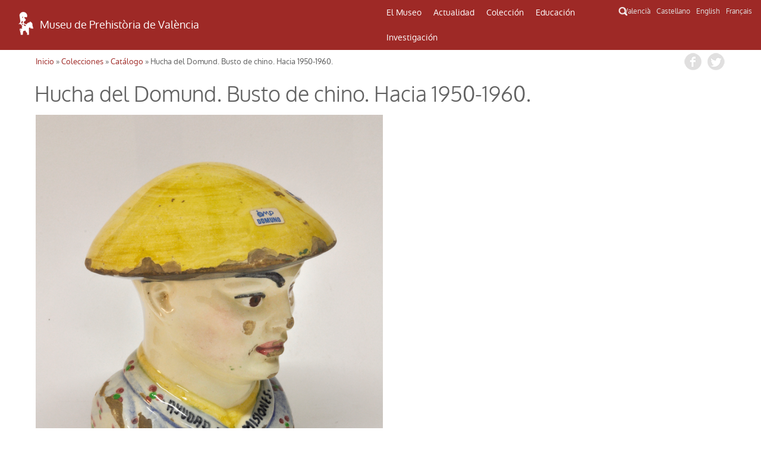

--- FILE ---
content_type: text/html; charset=UTF-8
request_url: http://mupreva.org/web_mupreva/catalogo/46284/?q=es
body_size: 5811
content:
<!DOCTYPE html>
<html>
<head>
<meta charset="utf-8" />
<meta name="Author" content="Render" />
<meta name="viewport" content="width=device-width, initial-scale=1" />
<meta name="Description" content="MUPREVA Museo de Prehistoria de Valencia" />
<meta name="keywords" content="">
<title>Hucha del Domund. Busto de chino. Hacia 1950-1960.</title>
<link rel="shortcut icon" href="/favicon.ico" type="image/x-icon">
<link rel="icon" href="/web_mupreva_dedalo/favicon.ico" type="image/x-icon">
<style type="text/css" media="all">
@import url("/web_mupreva_dedalo/common/css/glyphicons-halflings.css");
@import url("/web_mupreva_dedalo/lib/jquery/simple_modal/css/basic.css");
@import url("/web_mupreva_dedalo/lib/video-js/video-js.css");
@import url("/web_mupreva_dedalo/common/css/common.css");
@import url("/web_mupreva/modules/system/system.base.css");
@import url("/web_mupreva/modules/system/system.menus.css");
@import url("/web_mupreva/modules/system/system.messages.css");
@import url("/web_mupreva/modules/system/system.theme.css");
@import url("/web_mupreva/sites/all/modules/responsive_menus/styles/responsive_menus_simple/css/responsive_menus_simple.css");
@import url("/web_mupreva/sites/all/themes/mupreva/css/bootstrap.min.css");
@import url("/web_mupreva/sites/all/modules/back_to_top/css/back_to_top.css");
@import url("/web_mupreva/sites/all/themes/mupreva/style.css");
@import url("/web_mupreva/sites/all/modules/colorbox/styles/default/colorbox_style.css");
@import url("/web_mupreva_dedalo/catalogo/css/catalogo.css");
</style>

<!-- GOOGLE ANALYTICS JS -->
<script>
	(function(i,s,o,g,r,a,m){i['GoogleAnalyticsObject']=r;i[r]=i[r]||function(){
	(i[r].q=i[r].q||[]).push(arguments)},i[r].l=1*new Date();a=s.createElement(o),
	m=s.getElementsByTagName(o)[0];a.async=1;a.src=g;m.parentNode.insertBefore(a,m)
	})(window,document,'script','http://www.google-analytics.com/analytics.js','ga');
	ga('create', 'UA-9493718-1', 'auto');
	ga('send', 'pageview');
</script>

</head>
<body>
	
<div id="main_wrapper">	
	
	<style type="text/css" media="all">
	@import url("/web_mupreva_dedalo/menu_header/css/menu_header.css");</style>
<script>
	<script type="text/javascript" src="/web_mupreva_dedalo/menu_header/js/menu_header.js"></script> 
</script>
	

<!-- SEARCHER BUTTON CLICK START -->	
<script>
function ocultar() {
    var element = document.getElementById("searcher");
    element.classList.toggle("ocult");
}
function button_menu() {
    var element = document.getElementById("menu");
    element.classList.toggle("menu-hidden");
}
</script>
<!-- SEARCHER BUTTON CLICK END -->

<header><!-- HEADER START -->	

	<div class="row"> <!-- ROW START -->


		<div class="col-xs-12 col-md-6 logo"><!-- LOGO COLUMN START -->

			<div class="header-logo">
			<a href="/home/?q=es"><img src="/web_mupreva_dedalo/menu_header/img/logo.png"/></a><a href="/home/?q=es"><span class="web-title">Museu de Prehistòria de València</span></a>
			</div>

		</div><!-- LOGO COLUMN END -->

		<div class="col-xs-12 col-md-4 menu"><!-- MENU COLUMN START -->

			<!-- MOBILE MENU BUTTON START -->
			<button class="button_menu" onclick="button_menu()">☰ MENU</button>
			<!-- MOBILE MENU BUTTON END -->
			
			<!-- MENU START -->
			<div class='menu_wrapper'><ul class='main_menu menu-hidden' id='menu'><li class="item_museo_historia"><a href="/museo_historia/?q=es" title="">El Museo</a><ul class="dropdown_menu"><li class="dropdown_item"><a class="museo_historia" href="/museo_historia/?q=es"title="">Historia del Museo</a><ul class="dropdown_menu"></ul></li><li class="dropdown_item"><a class="visitar_museo" href="/visitar_museo/?q=es"title="">Visitar el Museo</a><ul class="dropdown_menu"></ul></li><li class="dropdown_item"><a class="ruta_ibers" href="/ruta_ibers/?q=es"title="">Visitar yacimientos</a><ul class="dropdown_menu"></ul></li><li class="dropdown_item"><a class="directorio" href="/directorio/?q=es"title="">Directorio</a></li></ul></li><li class="item_actualidad"><a href="/actualidad/?q=es" title="">Actualidad</a><ul class="dropdown_menu"><li class="dropdown_item"><a class="exposiciones" href="/exposiciones/?q=es"title="">Exposiciones</a></li><li class="dropdown_item"><a class="actividades" href="/actividades/?q=es"title="">Actividades</a></li></ul></li><li class="item_catalogo"><a href="/catalogo/?q=es" title="">Colección</a><ul class="dropdown_menu"><li class="dropdown_item"><a class="catalogo" href="/catalogo/?q=es"title="">Catálogo</a></li><li class="dropdown_item"><a class="salas" href="/salas/?q=es"title="">Salas del Museo</a><ul class="dropdown_menu"><li class="dropdown_item"><a class="sala" href="/sala/?q=es&id=14"title="">Prehistoria</a></li><li class="dropdown_item"><a class="sala" href="/sala/?q=es&id=15"title="">Cultura ibérica</a></li><li class="dropdown_item"><a class="sala" href="/sala/?q=es&id=16"title="">Mundo romano y visigodos</a></li><li class="dropdown_item"><a class="sala" href="/sala/?q=es&id=17"title="">Historia del dinero</a></li></ul></li></ul></li><li class="item_educacion"><a href="/educacion/?q=es" title="">Educación</a><ul class="dropdown_menu"><li class="dropdown_item"><a class="publicos" href="/publicos/?q=es"title="">Perfiles de público</a></li><li class="dropdown_item"><a class="explora" href="/explora/?q=es"title="">Explora fuera del Museo</a></li></ul></li><li class="item_publicaciones"><a href="/publicaciones/?q=es" title="">Investigación</a><ul class="dropdown_menu"><li class="dropdown_item"><a class="publicaciones" href="/publicaciones/?q=es"title="">Publicaciones</a><ul class="dropdown_menu"><li class="dropdown_item"><a class="publicaciones/trabajos_varios" href="/publicaciones/trabajos_varios/?q=es"title="">Serie Trabajos Varios</a></li><li class="dropdown_item"><a class="publicaciones/apl" href="/publicaciones/apl/?q=es"title="">Revista APL</a></li><li class="dropdown_item"><a class="publicaciones/labor" href="/publicaciones/labor/?q=es"title="">Labor del SIP</a></li><li class="dropdown_item"><a class="publicaciones/catalogos" href="/publicaciones/catalogos/?q=es"title="">Catálogos</a></li><li class="dropdown_item"><a class="publicaciones/publicaciones_diversas" href="/publicaciones/publicaciones_diversas/?q=es"title="">Otras publicaciones</a></li><li class="dropdown_item"><a class="publicaciones/divulgacion_educacion" href="/publicaciones/divulgacion_educacion/?q=es"title="">Educación</a></li></ul></li><li class="dropdown_item"><a class="biblioteca" href="/biblioteca/?q=es"title="">Biblioteca</a><ul class="dropdown_menu"></ul></li><li class="dropdown_item"><a class="excavaciones" href="/excavaciones/?q=es"title="">Excavaciones</a></li><li class="dropdown_item"><a class="yacimientos" href="/yacimientos/?q=es"title="">Yacimientos</a></li><li class="dropdown_item"><a class="restauracion" href="/restauracion/?q=es"title="">Restauración</a></li></ul></li></ul><div class="search_icon"><button onclick="ocultar()" id="searcher_button"><img src="/web_mupreva_dedalo/menu_header/img/search_icon.png" id="search_icon"/></button></div></div><div class="searcher ocult" id="searcher"><form class="webform-client-form" enctype="multipart/form-data" action="<?php echo $url ?>" method="get" id="webform-buscador_global" accept-charset="UTF-8" ><input type="hidden" name="q" id="q" value="<?php echo $current_lang ?>" /><input required="required" class="form-text required" placeholder="☰ Buscar" type="text" id="search" name="search" value="" /></form></div>			<!-- MENU END -->

		</div><!-- MENU COLUMN END -->

		<div class="col-xs-12 col-md-2 languages"><!-- LANGUAGES LIST START -->

			<ul class="languages_list">
				<li><a href="?q=va">Valencià</a></li>
				<li><a href="?q=es">Castellano</a></li>
				<li><a href="?q=en">English</a></li>
				<li><a href="?q=fr">Français</a></li>
			</ul>

		</div><!-- LANGUAGES LIST END -->	

	</div><!-- ROW END -->

</header><!-- HEADER END -->

<script type="text/javascript">
var site_globals={"mode":"record"}
</script>

	

	<div id="wrap_catalogo" class="container">

	
		<div class="row"> 
			
			
		<div id="breadcrumbs">
		 <h2 class="element-invisible">Usted está aquí</h2>
		 <nav class="breadcrumb">
		 <a href="/web_mupreva/?q=es">Inicio</a> » <a href="/web_mupreva/catalogo/?q=es">Colecciones</a> » <a href="/web_mupreva/catalogo/?q=es">Catálogo</a> » Hucha del Domund. Busto de chino. Hacia 1950-1960.
		 </nav>
		 <div class="social_buttons">
		 	 <a class="share_button fb-share-button" href="http://www.facebook.com/share.php?u=http://mupreva.org/web_mupreva/catalogo/46284/?q=es&title=Museo+de+Prehistoria+de+Valencia%3A+Hucha+del+Domund.+Busto+de+chino.+Hacia+1950-1960." target="_blank"></a>
			 <a class="share_button tw-share-button" href="http://twitter.com/intent/tweet?status=Museo+de+Prehistoria+de+Valencia%3A+Hucha+del+Domund.+Busto+de+chino.+Hacia+1950-1960.+http://mupreva.org/web_mupreva/catalogo/46284/?q=es" target="_blank"></a>
		 </div>
		</div>			
			<div id="catalogo_info"></div>
			
			<h1 class="page-title ">Hucha del Domund. Busto de chino. Hacia 1950-1960.</h1><div class="clearfix"></div><div class="imagen_identificativa ii_amount1" style="background-image: url('/dedalo/media/image/catalogo/1.5MB/46000/46200/46284-1.jpg');" title=" (Manuel Gozalbes Fernández de Palencia 00 00:00:00) "><a href="/dedalo/media/image/catalogo/1.5MB/46000/46200/46284-1.jpg" class="colorbox " title=" (Manuel Gozalbes Fernández de Palencia 00 00:00:00) " rel="gallery-node-1" ></a></div><div id="info_block" class="block_content"><div class="content numero"><label>número:</label><div>46284</div></div><div class="content conjunto"><label>conjunto:</label><div>Conjunto de huchas del Domund</div></div><div class="content objeto"><label>objeto:</label><div>Hucha</div></div><div class="content materia"><label>materia:</label><div>Cerámica</div></div><div class="content lugar_produccion"><label>Lugar de producción:</label><div>Manises |</div></div><div class="content cultura_produccion"><label>Cultura / producción:</label><div>Material paramonetal</div></div><div class="content periodo"><label>cronología:</label><div>Edad contemporánea (Hacia 1950-1960)</div></div><div class="content medidas"><label>medidas:</label><div>Altura 17.50 cm<br />
Ancho 13.50 cm<br />
Grosor 14.00 cm</div></div><div class="content descripcion_line"><label>descripción:</label><div>Hucha de cerámica con forma de busto de chino empleada para las cuestaciones del Domund. Pintada a mano y esmaltada, con ranura para la introducción de monedas en la parte superior y abertura circular en la parte inferior para acceder al contenido con tapón de corcho (perdido). En la base texto: AYUDAD A LAS MISIONES. En el sombrero conserva tres adhesivos de los que se ponían a todos aquellos que realizaban donaciones.</div></div><div class="content fecha_ingreso"><label>ingreso:</label><div>17-07-2020</div></div><div class="content permanent_iri"><label><i>Permanent IRI</i>:</label><div><a href="http://mupreva.org/cat/46284/es">http://mupreva.org/cat/46284/es</a></div></div></div><!-- /info_block -->

<div id="images_block" class="block_content"><ul><li class="">
<div class="imagen_identificativa_small images_catalogo" style="background-image: url('/dedalo/media/image/catalogo/1.5MB/46000/46200/46284-2.jpg');" title="">
 <a href="/dedalo/media/image/catalogo/1.5MB/46000/46200/46284-2.jpg" class="colorbox " title="" rel="gallery-node-1" ></a>
</div></li><li class="">
<div class="imagen_identificativa_small images_catalogo" style="background-image: url('/dedalo/media/image/catalogo/1.5MB/46000/46200/46284-3.jpg');" title="">
 <a href="/dedalo/media/image/catalogo/1.5MB/46000/46200/46284-3.jpg" class="colorbox " title="" rel="gallery-node-1" ></a>
</div></li><li class="">
<div class="imagen_identificativa_small images_catalogo" style="background-image: url('/dedalo/media/image/catalogo/1.5MB/46000/46200/46284-4.jpg');" title="">
 <a href="/dedalo/media/image/catalogo/1.5MB/46000/46200/46284-4.jpg" class="colorbox " title="" rel="gallery-node-1" ></a>
</div></li></ul></div><!-- /images_block -->

<div class="clearfix"></div>
<div class="content conjunto"><section class="content gallery_selector conjuntos_selector clearfix">
						<h2 class="">conjunto : Conjunto de huchas del Domund</h2>
						<ul><div class="imagen_identificativa imagen_identificativa_medium imagen_identificativa_medium_33" style="background-image: url('/dedalo/media/image/digital/1.5MB/2783/2783-14.jpg');" title="Conjunto de huchas del Domund"><a href="/web_mupreva/conjuntos/?q=es&id=24"></a></div></ul></section></div><div class="content yacimiento"></div>			
		</div>
	</div><!-- /row -->

		

	</div><!-- /wrap_catalogo -->
	
	<div id="footer_wrapper"><style type="text/css" media="all">
        @import url("/web_mupreva_dedalo/footer_web/css/footer_web.css");</style>
<script>
        <script type="text/javascript" src="/web_mupreva_dedalo/footer_web/js/footer_web.js"></script></script>
	

<footer><!-- FOOTER START -->	

	<div class="row upper_footer"><!-- ROW START -->

	<div class="col-xs-12 col-md-4"><!-- COLUMN START -->
		<a class="footer_link" href="/visitar_museo/?q=es#page_como_llegar" target="_blank">CÓMO LLEGAR</a>		<br />
		<br />
		<a href="http://www.rutadelsibersvalencia.org/es" target="_blank">
			<img class="opac-image" src="/web_mupreva_dedalo/footer_web/img/ruta_ibers.png"/>
		</a>
	</div><!-- COLUMN END -->
	<div class="col-xs-12 col-md-4"><!-- COLUMN START -->
		<a class="footer_link" href="/visitar_museo#page_contacto" target="_blank">CONTACTO</a>		<br />
		<br />
		<a href="mailto:sip@dival.es">
			<img class="opac-image" src="/web_mupreva_dedalo/footer_web/img/social_mail.png"/>
		</a>
		<a href="https://www.facebook.com/mupreva/?ref=ts" target="_blank">
			<img class="opac-image" src="/web_mupreva_dedalo/footer_web/img/social_facebook.png"/>
		</a>
		<a href="https://twitter.com/muprevalencia" target="_blank">
			<img class="opac-image" src="/web_mupreva_dedalo/footer_web/img/social_twitter.png"/>
		</a>
		<a href="https://www.youtube.com/user/museuprehistoria" target="_blank">
			<img class="opac-image" src="/web_mupreva_dedalo/footer_web/img/social_youtube.png"/>
		</a>
		<a href="https://www.instagram.com/mupreva/" target="_blank">
			<img class="opac-image" src="/web_mupreva_dedalo/footer_web/img/social_instagram.png"/>
		</a>
	</div><!-- COLUMN END -->
	<div class="col-xs-12 col-md-4"><!-- COLUMN START -->
		<a class="footer_link modalbox_iframe_dialog cboxElement" href="/subscriptions" target="_blank">INFORMACIÓN DEL MUSEO</a>		<br />
		<br />
		<div class="info">
			<a class="modalbox_iframe_dialog cboxElement" href="/subscriptions" target="_blank">
				<img src="/web_mupreva_dedalo/footer_web/img/logo.png"/>
				<span style="color: #aaaaaa;">E-mail donde desea recibir información del Museo</span>			</a>
		</div>
	</div><!-- COLUMN END -->

	</div><!-- ROW END -->

	<div class="row lower_footer"><!-- ROW START -->

	<div class="col-xs-12 col-md-4"><!-- COLUMN START -->
		<a style="color: #929292;" href="https://www.dival.es/es/content/politica-de-privacidad" target="_blank">Política de Privacidad</a>	</div><!-- COLUMN END -->
	<div class="col-xs-12 col-md-4"><!-- COLUMN START -->
		<img class="opac-image" src="/web_mupreva_dedalo/footer_web/img/logo_mupreva.png"/>&nbsp;&nbsp;
		<img class="opac-image" src="/web_mupreva_dedalo/footer_web/img/logo_diputacion.png"/>
	</div><!-- COLUMN END -->
	<div class="col-xs-12 col-md-4"><!-- COLUMN START -->
		<a href="https://dedalo.dev/?lang=va" target="_blank">
			<img src="/web_mupreva_dedalo/footer_web/img/dedalo_logo_16.png"/>&nbsp;&nbsp;
			<span style="color: #929292;">Powered by Dédalo CHM Platform</span>
		</a>&nbsp;&nbsp;&nbsp;&nbsp;
		<a href="https://creativecommons.org/licenses/by-nc-sa/4.0/" target="_blank">
			<img class="opac-image" src="/web_mupreva_dedalo/footer_web/img/creative_commons_88x31.png"/>
		</a>
	</div><!-- COLUMN END -->

	</div><!-- ROW END -->

</footer><!-- FOOTER END -->

<script type="text/javascript">
var site_globals={"mode":"record"}
</script>

</div>

</div><!-- / main_wrapper -->


<script type="text/javascript">
var site_globals={"mode":"record"}
</script>
<!--[if lt IE 9]>
<script src="//code.jquery.com/jquery-1.11.2.min.js" type="text/javascript"></script>
<![endif]-->
<!--[if gte IE 9]><!-->
<script src="/web_mupreva_dedalo/lib/jquery/jquery-1.11.2.min.js"></script>
<!--<![endif]-->
<script type="text/javascript" src="/web_mupreva/misc/jquery.once.js"></script>
<script type="text/javascript" src="/web_mupreva/misc/drupal.js"></script>
<script type="text/javascript" src="/web_mupreva/sites/all/modules/jquery_update/replace/ui/ui/minified/jquery.ui.effect.min.js"></script>
<script type="text/javascript" src="/web_mupreva/sites/all/libraries/colorbox/jquery.colorbox-min.js"></script>
<script type="text/javascript" src="/web_mupreva_dedalo/lib/video-js/video.js"></script>
<script type="text/javascript" src="/web_mupreva_dedalo/common/js/common.js"></script>
<script type="text/javascript" src="/web_mupreva/sites/all/themes/mupreva/js/bootstrap.min.js"></script>
<script type="text/javascript" src="/web_mupreva_dedalo/lib/jquery/simple_modal/js/jquery.simplemodal.js"></script>
<script type="text/javascript" src="/web_mupreva/sites/all/modules/responsive_menus/styles/responsive_menus_simple/js/responsive_menus_simple.js"></script>
<script type="text/javascript" src="/web_mupreva/sites/all/modules/back_to_top/js/back_to_top.js"></script>
<script type="text/javascript" src="/web_mupreva/sites/all/themes/mupreva/js/custom.js"></script>
<script type="text/javascript" src="/web_mupreva/misc/ajax.js?v=7.37"></script>
<script type="text/javascript" src="/web_mupreva/sites/all/libraries/colorbox/jquery.colorbox-min.js"></script>
<script type="text/javascript" src="/web_mupreva/sites/all/modules/colorbox/js/colorbox.js"></script>
<script type="text/javascript" src="/web_mupreva/sites/all/modules/colorbox/styles/default/colorbox_style.js"></script>
<script type="text/javascript" src="/web_mupreva_dedalo/catalogo/js/catalogo.js"></script>
<div id="backtotop" class="jquery-once-2-processed" style="">Back to top</div>
<script type="text/javascript">
var __WEB_ROOT_DRUPAL = '/web_mupreva';
<!--//--><![CDATA[//><!--
jQuery.extend(Drupal.settings, {
"basePath":"\/web_mupreva\/",
"pathPrefix":"es\/",
"ajaxPageState":{"theme":"mupreva","theme_token":"IVCW2sCg_x8tkQktQXeknIe_RAlaEpHwfhs_2uIatsI",
"js":{"sites\/all\/modules\/jquery_update\/replace\/jquery\/1.10\/jquery.min.js":1,
"misc\/jquery.once.js":1,
"misc\/drupal.js":1,
"sites\/all\/modules\/jquery_update\/replace\/ui\/ui\/minified\/jquery.ui.effect.min.js":1,
"sites\/all\/modules\/back_to_top\/js\/back_to_top.js":1,
"public:\/\/languages\/es_YIAK1qHVdWZhfKqowcEeDfpEdgkrrxckWH2JrfNGZaI.js":1,
"sites\/all\/libraries\/colorbox\/jquery.colorbox-min.js":1,
"sites\/all\/modules\/colorbox\/js\/colorbox.js":1,
"sites\/all\/modules\/colorbox\/styles\/default\/colorbox_style.js":1,
"sites\/all\/modules\/webform\/js\/webform.js":1,
"sites\/all\/modules\/responsive_menus\/styles\/responsive_menus_simple\/js\/responsive_menus_simple.js":1,
"sites\/all\/themes\/mupreva\/js\/bootstrap.min.js":1,
"sites\/all\/themes\/mupreva\/js\/superfish.js":1,
"sites\/all\/themes\/mupreva\/js\/custom.js":1},
"css":{"modules\/system\/system.base.css":1,
"modules\/system\/system.menus.css":1,
"modules\/system\/system.messages.css":1,
"modules\/system\/system.theme.css":1,
"sites\/all\/modules\/calendar\/css\/calendar_multiday.css":1,
"modules\/comment\/comment.css":1,
"sites\/all\/modules\/date\/date_api\/date.css":1,
"sites\/all\/modules\/date\/date_popup\/themes\/datepicker.1.7.css":1,
"sites\/all\/modules\/date-time-field\/css\/smoothness\/jquery-ui-1.8.14.custom.css":1,
"modules\/field\/theme\/field.css":1,
"modules\/node\/node.css":1,
"modules\/search\/search.css":1,
"modules\/user\/user.css":1,
"sites\/all\/modules\/views\/css\/views.css":1,
"sites\/all\/modules\/back_to_top\/css\/back_to_top.css":1,
"sites\/all\/modules\/colorbox\/styles\/default\/colorbox_style.css":1,
"sites\/all\/modules\/ctools\/css\/ctools.css":1,
"sites\/all\/modules\/panels\/css\/panels.css":1,
"sites\/all\/modules\/webform\/css\/webform.css":1,
"modules\/locale\/locale.css":1,
"sites\/all\/modules\/responsive_menus\/styles\/responsive_menus_simple\/css\/responsive_menus_simple.css":1,
"sites\/all\/themes\/mupreva\/css\/bootstrap.min.css":1,
"sites\/all\/themes\/mupreva\/css\/flexslider.css":1,
"sites\/all\/themes\/mupreva\/style.css":1}},
"colorbox":{"opacity":"0.85",
"current":"{current} de {total}",
"previous":"\u00ab Anterior",
"next":"Siguiente \u00bb",
"close":"Cerrar",
"maxWidth":"98%",
"maxHeight":"98%",
"fixed":true,
"mobiledetect":true,
"mobiledevicewidth":"480px"},
"back_to_top":{"back_to_top_button_trigger":100,
"back_to_top_prevent_on_mobile":true,
"back_to_top_prevent_in_admin":true,
"back_to_top_button_type":"image",
"back_to_top_button_text":"Back to top",
"#attached":{"library":[["system",
"ui"]]}},
"responsive_menus":[{"toggler_text":"\u2630 Menu",
"selectors":["#main-menu"],
"media_size":"768",
"remove_attributes":true,
"responsive_menus_style":"responsive_menus_simple"
}]});
jQuery(document).ready(function(){
  jQuery(".modalbox_iframe_dialog").colorbox({iframe:true, innerWidth:640, innerHeight:500});
});
//--><!]]>
</script>
<!--[if lt IE 9]><script src="/web_mupreva/sites/all/themes/mupreva/js/html5.js"></script><![endif]-->
</body>
</html>
